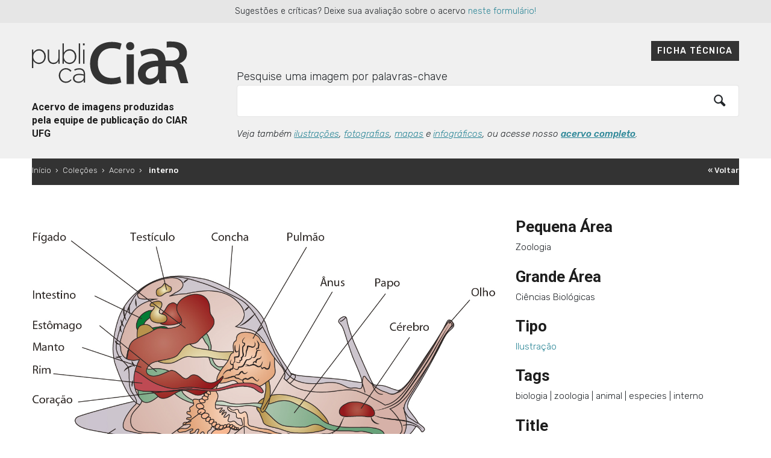

--- FILE ---
content_type: application/javascript
request_url: https://acervodeimagens.ciar.ufg.br/wp-content/themes/tainacan-ciar/js/app.js
body_size: 1071
content:
jQuery(document).ready(function($) { 
  //////////////////////////////////////// FANCYBOX
  var abrirFancybox = $('.abre-modal');
  abrirFancybox.on('click', function(event) {
    var thisTarget = $(this).data('target');
    event.preventDefault();
    $.fancybox.open($(thisTarget));
  });



  //////////////////////////////////////// PARA O DOWNLOAD
  var $btDownload = $('#btdownload');
  var textoOriginalBt = $btDownload.text();
  $btDownload.click(function() {
    $( this ).text('Aguarde...');
    $(window).on('focus', function(event) {
      $btDownload.text(textoOriginalBt);
      $(this).off('focus');
    });
  });




  //////////////////////////////////////// SLIDE DE IMAGENS DA HOME
  var $slides_home = $(".wrap");
  var velocidadeSlide = 3;
  var animarEmLoop = function($el, inicial, final, velocidade){
  	$el
  	.prop('posx', inicial)
  	.css({
  		'-webkit-transform': 'translateX('+inicial+'px)',
  			'-ms-transform': 'translateX('+inicial+'px)',
  				'transform': 'translateX('+inicial+'px)'
  	})
  	.animate(
  		{'posx': final},
  		{
  			duration: velocidade,
  			easing: "linear",
  			step: function(now, fx){
  				$(this).css({
  					'-webkit-transform': 'translateX('+now+'px)',
  						'-ms-transform': 'translateX('+now+'px)',
  							'transform': 'translateX('+now+'px)'
  				});
  			},
  			complete: function(){
  				animarEmLoop($el, inicial, final, velocidade);
  			}
  		});
  }
  $slides_home.each(function(index, el) {
  	var $slide = $(el).find(".sub-wrap ul");
  	var $ultimaImgSlide = $slide.children().last();
  	var larguraAnimacao = $ultimaImgSlide.position().left + $ultimaImgSlide.outerWidth();
  	var imagemASerDuplicada = 0;
  	var ultimaImagemASerDuplicada = $slide.children().length-1;
    var larguraDesejadaSlide;
    if (larguraAnimacao < $(window).width()) {
      larguraDesejadaSlide = $(window).width()*2;
    } else{
      larguraDesejadaSlide = larguraAnimacao+$(window).width();
    }
  	var larguraSlide = $slide.children().last().position().left + $slide.children().last().outerWidth();
  	while (larguraSlide < larguraDesejadaSlide){
  		console.log(index, larguraSlide, larguraDesejadaSlide);
  		$slide.append($slide.children().eq(imagemASerDuplicada).clone());
  		larguraSlide = $slide.children().last().position().left + $slide.children().last().outerWidth();
  		if (imagemASerDuplicada === ultimaImagemASerDuplicada) {
  			imagemASerDuplicada = 0;
  		} else{
  			imagemASerDuplicada++;
  		}
  	}
	console.log(index, larguraSlide, larguraDesejadaSlide);

  	var slideReverso = $slides_home.index($(el)) % 2 === 1;
  	var tempoAnimacao = (Math.round((larguraAnimacao/velocidadeSlide)*100)); 

  	var xInicial;
  	var xFinal;

  	if (slideReverso) {
  		xInicial = -larguraAnimacao;
  		xFinal = 0;
  	}

  	else{
  		xInicial = 0;
  		xFinal = -larguraAnimacao;
  	}
  	animarEmLoop($(el).find(".sub-wrap"), xInicial, xFinal, tempoAnimacao);
  });



  //////////////////////////////////////// COPYRIGHT
  var $aviso = $(".aviso-copyright");
  var $avisoDuplicate = $aviso.clone().removeAttr('id');

  if (!sessionStorage.getItem("copyright-popup")) {
    setTimeout(function(){
      $aviso
      .addClass('aparece')
      .find('button')
      .on('click', function(event) {
        $aviso.removeClass('aparece');
        sessionStorage.setItem("copyright-popup", "true");
        $aviso.on('webkitTransitionEnd otransitionend oTransitionEnd msTransitionEnd transitionend', function(event) {
          $aviso.remove();
        });
      });


    }, 2000);
  } else{
    $aviso.remove();    
  }


});  

